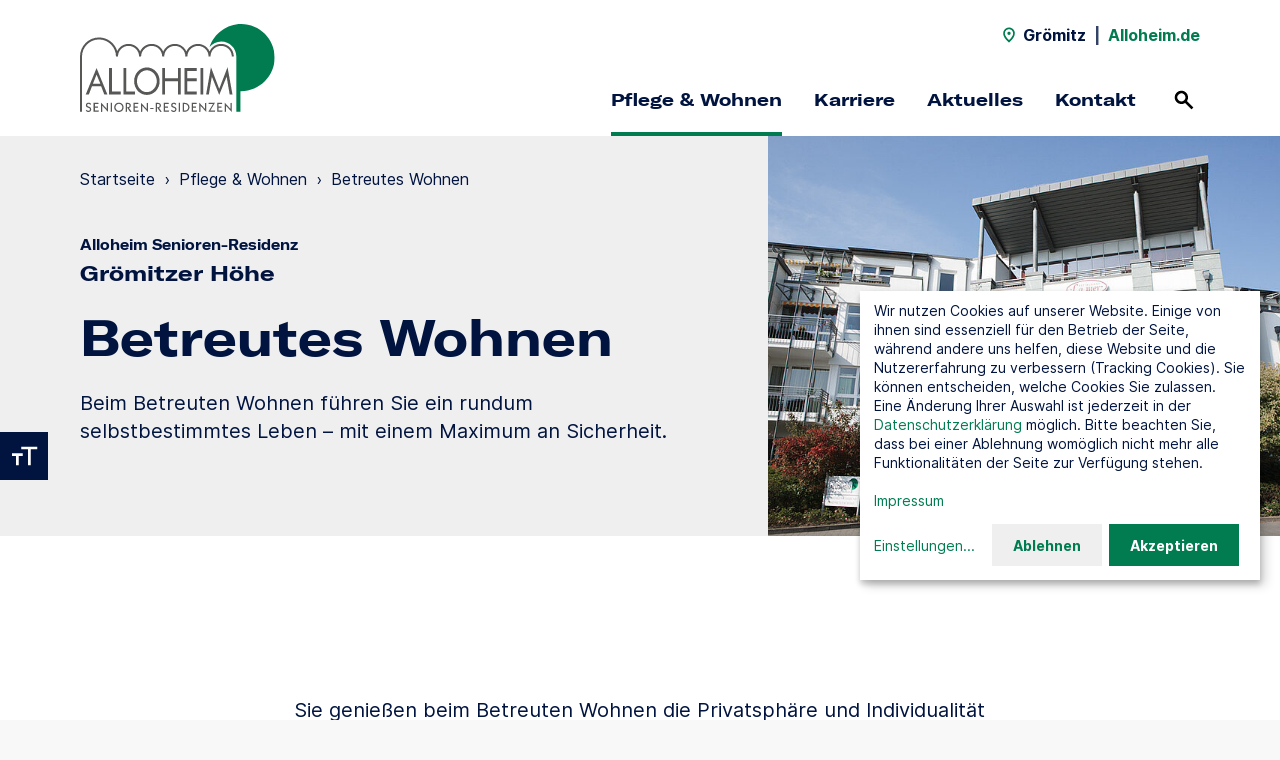

--- FILE ---
content_type: text/html; charset=utf-8
request_url: https://www.alloheim.de/pflege-groemitz/pflege/betreutes-wohnen
body_size: 9192
content:
<!DOCTYPE html>
<html dir="ltr" lang="de" class="no-js">
<head>

<meta charset="utf-8">
<!-- 
	This website is powered by TYPO3 - inspiring people to share!
	TYPO3 is a free open source Content Management Framework initially created by Kasper Skaarhoj and licensed under GNU/GPL.
	TYPO3 is copyright 1998-2026 of Kasper Skaarhoj. Extensions are copyright of their respective owners.
	Information and contribution at https://typo3.org/
-->


<link rel="icon" href="/typo3conf/ext/alloheim_site/Resources/Public/Theme/favicon/standard/favicon.ico" type="image/vnd.microsoft.icon">
<title>Betreutes Wohnen: Alloheim Senioren-Residenz Grömitzer Höhe</title>
<meta http-equiv="x-ua-compatible" content="IE=edge" />
<meta name="generator" content="TYPO3 CMS" />
<meta name="description" content="Betreutes Wohnen in Grömitz: Unsere Alloheim Senioren-Residenz Grömitzer Höhe bietet Betreutes Wohnen für Senioren an, in der Sie altersgerecht wohnen mit so viel Service, wie Sie möchten." />
<meta name="robots" content="noindex,follow" />
<meta name="viewport" content="width=device-width, initial-scale=1, shrink-to-fit=no" />
<meta name="twitter:card" content="summary" />


<link rel="stylesheet" href="/typo3conf/ext/alloheim_site/Resources/Public/Theme/styles/main.1766395409.css" media="all">


<script src="/typo3conf/ext/alloheim_site/Resources/Public/Theme/scripts/modernizr.1766395372.js"></script>



<link rel="apple-touch-icon" sizes="180x180" href="/typo3conf/ext/alloheim_site/Resources/Public/Theme/favicon/standard/apple-touch-icon.png">
            <link rel="icon" type="image/png" sizes="32x32" href="/typo3conf/ext/alloheim_site/Resources/Public/Theme/favicon/standard/favicon-32x32.png">
            <link rel="icon" type="image/png" sizes="16x16" href="/typo3conf/ext/alloheim_site/Resources/Public/Theme/favicon/standard/favicon-16x16.png">
            <link rel="manifest" href="/typo3conf/ext/alloheim_site/Resources/Public/Theme/favicon/standard/site.webmanifest">
            <link rel="mask-icon" href="/typo3conf/ext/alloheim_site/Resources/Public/Theme/favicon/standard/safari-pinned-tab.svg" color="#007C50">
            <meta name="msapplication-TileColor" content="#007C50">
            <meta name="msapplication-config" content="/typo3conf/ext/alloheim_site/Resources/Public/Theme/favicon/standard/browserconfig.xml">
            <meta name="theme-color" content="#007C50"><script>var ahData = {"iconSpritemap":"\/typo3conf\/ext\/alloheim_site\/Resources\/Public\/Theme\/icons.svg"};</script><script>var et_areas = "Standorte";</script>
<script id="_etLoader" data-block-cookies="true" data-respect-dnt="true" data-secure-code="i9sENm" src="//static.etracker.com/code/e.js"></script>
<script>
document.addEventListener('DOMContentLoaded', function () {
  var contactForms = document.querySelectorAll('.contact-form form');
  var jobSearchForms = document.querySelectorAll('.stage-career__job-search form');
  var locationSearchForms = document.querySelectorAll('.location-search-teaser-form, .stage__location-search form');
  var locationLinks = document.querySelectorAll('.location-search__entry a:not(.route-link), .location-search-page-module__entry a:not(.route-link)');
  var contactLinks = document.querySelectorAll('a[href^="mailto:"], a[href^="javascript:linkTo_UnCryptMailto("], a[href^="tel:"]');
  var downloadLinks = document.querySelectorAll('a[download], a[href^="/fileadmin/"]');

  function trackEvent(eventType, objectName, objectType) {
    if ('undefined' !== typeof _etracker && 'undefined' !== typeof window[eventType]) {
      _etracker.sendEvent(new window[eventType](objectName, objectType));
    }
  }

  function trackForm(formEvent, formName) {
    if ('undefined' !== typeof etForm && 'undefined' !== typeof etForm.sendEvent) {
      etForm.sendEvent(formEvent, formName);
    }
  }

  var i;

  for (i = 0; i < contactForms.length; i++) {
    trackForm('formView', 'Kontakt-Formular');
    contactForms[i].addEventListener('submit', function (event) {
      if (!event.currentTarget.checkValidity()) {
        return;
      }

      trackEvent('et_ClickEvent', 'Kontakt-Formular');
      trackForm('formConversion', 'Kontakt-Formular');
    }, false);
  }

  for (i = 0; i < jobSearchForms.length; i++) {
    jobSearchForms[i].addEventListener('submit', function (event) {
      if (!event.currentTarget.checkValidity()) {
        return;
      }

      var selectedOptions = event.currentTarget.querySelector('select[name="filter"]').selectedOptions;
      var category = '';

      for (let i=0; i<selectedOptions.length; i++) {
        if ('' !== category) {
          category += ', ';
        }
        category += selectedOptions[i].label;
      }

      trackEvent('et_ClickEvent', 'Stellenanzeigen-Suche', category);
    }, false);
  }

  for (i = 0; i < locationSearchForms.length; i++) {
    locationSearchForms[i].addEventListener('submit', function (event) {
      if (!event.currentTarget.checkValidity()) {
        return;
      }

      trackEvent('et_ClickEvent', 'Standort-Suche');
    }, false);
  }

  for (i = 0; i < locationLinks.length; i++) {
    locationLinks[i].addEventListener('click', function (event) {
      var entry = event.target.closest('.location-search__entry, .location-search-page-module__entry');

      trackEvent('et_ClickEvent', 'Standort-Link', entry ? entry.dataset.label : '');
    }, false);
  }

  for (i = 0; i < contactLinks.length; i++) {
    contactLinks[i].addEventListener('click', function (event) {
      trackEvent('et_ClickEvent', 'Kontakt-Link', event.currentTarget.href.match(/^tel:/) ? 'Telefon' : 'E-Mail');
    }, false);
  }

  for (i = 0; i < downloadLinks.length; i++) {
    downloadLinks[i].addEventListener('click', function (event) {
      trackEvent('et_DownloadEvent', 'Download', event.currentTarget.href);
    }, false);
  }
});
</script>            <script>
            window.klaroConfig = {
              htmlTexts: true,
              translations: {
                de: {
                  privacyPolicyUrl: '/datenschutz',
                  etracker: {
                    title: 'etracker',
                    description: 'Wir nutzen etracker um Besucherstatistiken zu sammeln.',
                  },
                  googleMaps: {
                    title: 'Google Maps',
                    description: 'Wir stellen über Google Maps unsere Standortsuche bereit.',
                  },
                  instagram: {
                    title: 'Instagram',
                    description: 'Wir nutzen Instagram um aktuelle Beiträge auf unserer Seite einzubinden.',
                  },
                  podcaster: {
                    title: 'podcaster.de',
                    description: 'Wir nutzen podcaster.de um Podcasts auf unserer Seite einzubinden.',
                  },
                  vimeo: {
                    title: 'Vimeo',
                    description: 'Wir nutzen Vimeo um Videos auf unserer Seite einzubinden.',
                  },
                  consentNotice: {
                    description: 'Wir nutzen Cookies auf unserer Website. Einige von ihnen sind essenziell für den Betrieb der Seite, während andere uns helfen, diese Website und die Nutzererfahrung zu verbessern (Tracking Cookies). Sie können entscheiden, welche Cookies Sie zulassen. Eine Änderung Ihrer Auswahl ist jederzeit in der <a href="/datenschutz" target="_blank">Datenschutzerklärung</a> möglich. Bitte beachten Sie, dass bei einer Ablehnung womöglich nicht mehr alle Funktionalitäten der Seite zur Verfügung stehen.<br><br><a href="/impressum" target="_blank">Impressum</a>',
                    learnMore: 'Einstellungen'
                  },
                  consentModal: {
                    title: 'Cookieeinstellungen',
                    description: 'Hier finden Sie eine Übersicht über alle verwendeten Cookies. Sie können Ihre Einwilligung zu ganzen Kategorien geben. Oder Sie lassen sich weitere Informationen anzeigen und können so nur bestimmte Cookies auswählen.'
                  },
                  ok: 'Akzeptieren',
                  decline: 'Ablehnen',
                  purposes: {
                    analytics: 'Besucherstatistiken',
                    embeds: 'Inhalte von Drittanbietern',
                  },
                }
              },
              services: [
                {
                  name: 'googleMaps',
                  purposes: ['embeds'],
                },
                {
                  name: 'instagram',
                  purposes: ['embeds'],
                },
                {
                  name: 'podcaster',
                  purposes: ['embeds'],
                },
                {
                  name: 'vimeo',
                  purposes: ['embeds'],
                },
                {
                  name: 'etracker',
                  purposes: ['analytics'],
                  cookies: [
                    ['_et_coid', '/', 'www.etracker.de'],
                    ['_et_coid', '/', window.location.host.replace(/^[^.]+/, '')],
                    ['BT_ctst', '/', window.location.host],
                    ['BT_sdc', '/', window.location.host],
                    ['BT_pdc', '/', window.location.host],
                    ['BT_ecl', '/', window.location.host],
                    ['GS3_v', '/', 'www.etracker.de'],
                    ['isSdEnabled', '/', window.location.host],
                  ],
                  callback: function (consent) {
                    if ('undefined' !== typeof _etracker) {
                      if (consent) {
                        _etracker.enableCookies(window.location.host);
                      } else {
                        _etracker.disableCookies(window.location.host);
                      }
                    }
                  },
                },
              ],
              acceptAll: true,
            };
            </script><style type="text/css">
  .klaro .cookie-notice:not(.cookie-modal-notice) {
        bottom: var(--notice-bottom, 140px);    
}
</style>
<link rel="canonical" href="https://www.alloheim.de/pflege-groemitz/pflege/betreutes-wohnen"/>

<script type="application/ld+json" id="ext-schema-jsonld">{"@context":"https://schema.org/","@type":"WebPage","breadcrumb":{"@type":"BreadcrumbList","itemListElement":[{"@type":"ListItem","item":"https://www.alloheim.de/pflege-groemitz","name":"Startseite","position":"1"},{"@type":"ListItem","item":"https://www.alloheim.de/pflege-groemitz/pflege","name":"Pflege & Wohnen","position":"2"},{"@type":"ListItem","name":"Betreutes Wohnen","position":"3"}]}}</script>
</head>
<body class="theme-standard">


  

  
  <header class="navigation navigation--with-highlight-links">
    <input id="noscript-nav-open" type="checkbox" tabindex="-1" aria-label="Navigation ohne Javascript öffnen">
    
      <div class="navigation__top-bar container-fluid">
        
            

  <div class="navigation__location-name">
    <svg class="icon"><use href="/typo3conf/ext/alloheim_site/Resources/Public/Theme/icons.svg#location" /></svg>
    <span>Grömitz</span>
  </div>
  <span class="navigation__separator">|</span>
  <a class="navigation__back-link" href="/">
    Alloheim.de
  </a>


          
      </div>
    

    
        

  

  <div class="navigation__content container-fluid">
    <div class="navigation__logo">
      <a href="/pflege-groemitz">
        <img alt="Logo" src="/typo3conf/ext/alloheim_site/Resources/Public/Theme/images/alloheim.svg" width="200" height="80" />
      </a>
    </div>

    <div class="navigation__desktop-nav">
      <nav class="navigation__mini-nav">
        

  <div class="navigation__location-name">
    <svg class="icon"><use href="/typo3conf/ext/alloheim_site/Resources/Public/Theme/icons.svg#location" /></svg>
    <span>Grömitz</span>
  </div>
  <span class="navigation__separator">|</span>
  <a class="navigation__back-link" href="/">
    Alloheim.de
  </a>


      </nav>

      <nav class="navigation__main-nav">
        
          <ul>
            
              <li>
                
                    <a href="/pflege-groemitz/pflege"
                       
                       class="navigation__main-nav-entry active">
                      Pflege &amp; Wohnen
                    </a>
                  
              </li>
            
              <li>
                
                    <a href="/pflege-groemitz/karriere"
                       
                       class="navigation__main-nav-entry">
                      Karriere
                    </a>
                  
              </li>
            
              <li>
                
                    <a href="/pflege-groemitz/aktuelles"
                       
                       class="navigation__main-nav-entry">
                      Aktuelles
                    </a>
                  
              </li>
            
              <li>
                
                    <a href="/pflege-groemitz/kontakt"
                       
                       class="navigation__main-nav-entry">
                      Kontakt
                    </a>
                  
              </li>
            
          </ul>
        

        

  <div class="navigation__search">
    <a href="/suche">
      <span>Suchen</span>
      <svg class="icon"><use href="/typo3conf/ext/alloheim_site/Resources/Public/Theme/icons.svg#search" /></svg>
    </a>
  </div>



        

  <noscript>
    <div class="navigation__menu-btn">
      <label for="noscript-nav-open">
        <span>Menü</span>
        <span class="navigation__menu-open-icon">
                <span></span>
                <span></span>
                <span></span>
              </span>
      </label>
    </div>
  </noscript>



      </nav>
    </div>

    <div class="navigation__mobile-nav">
      

  <div class="navigation__search">
    <a href="/suche">
      <span>Suchen</span>
      <svg class="icon"><use href="/typo3conf/ext/alloheim_site/Resources/Public/Theme/icons.svg#search" /></svg>
    </a>
  </div>




      <div class="navigation__menu-btn">
        <button>
          <span>Menü</span>
          <span class="navigation__menu-open-icon">
              <span></span>
              <span></span>
              <span></span>
            </span>
        </button>
      </div>
    </div>
  </div>

  <div class="navigation__flyouts">
    
  </div>

  



  

  <nav class="navigation__mobile-menu container-fluid">
    <div class="navigation__mobile-menu-content">
      <div class="navigation__mobile-lvl1-entries active" id="nav-mobile">
        
          <ul class="navigation__mobile-main-nav">
            
              <li>
                
                    <a href="/pflege-groemitz/pflege">
                      Pflege &amp; Wohnen
                    </a>
                  
              </li>
            
              <li>
                
                    <a href="/pflege-groemitz/karriere">
                      Karriere
                    </a>
                  
              </li>
            
              <li>
                
                    <a href="/pflege-groemitz/aktuelles">
                      Aktuelles
                    </a>
                  
              </li>
            
              <li>
                
                    <a href="/pflege-groemitz/kontakt">
                      Kontakt
                    </a>
                  
              </li>
            
          </ul>
        
      </div>

      
    </div>
  </nav>

  



  

  <nav class="navigation__noscript-nav container-fluid">
    <div class="navigation__noscript-menu-content">
      
        
          <ul class="navigation__noscript-main-nav">
            
              <li class="navigation__noscript-entry-lvl">
                <a href="/pflege-groemitz/pflege"
                  >
                  Pflege &amp; Wohnen
                </a>
              </li>
            
              <li class="navigation__noscript-entry-lvl">
                <a href="/pflege-groemitz/karriere"
                  >
                  Karriere
                </a>
              </li>
            
              <li class="navigation__noscript-entry-lvl">
                <a href="/pflege-groemitz/aktuelles"
                  >
                  Aktuelles
                </a>
              </li>
            
              <li class="navigation__noscript-entry-lvl">
                <a href="/pflege-groemitz/kontakt"
                  >
                  Kontakt
                </a>
              </li>
            
          </ul>
        
      
    </div>
  </nav>






      

    

  <div class="navigation__search-flyout">
    <div class="container-fluid bg-grey">
      

  
    
      <form data-suggest-param-name="tx_solr[queryString]" method="get" class="search-form js-autosuggest js-validate" action="/suche" data-suggest="/suche?type=7384" data-suggest-header="Top Results" accept-charset="utf-8">
        <div class="text-field form-group">
          <div class="form-group__icon-wrapper form-group__icon-wrapper--icon-right">
            <input type="search"
                   class="form-control"
                   name="q"
                   autocomplete="off"
                   value=""
                   placeholder="Suchbegriff"
                   aria-label="Suchbegriff"
                   data-pristine-required-message="Bitte geben Sie einen Suchbegriff ein."
                   required>
            <button type="submit" title="Suchen">
              <svg class="icon"><use href="/typo3conf/ext/alloheim_site/Resources/Public/Theme/icons.svg#search" /></svg>
            </button>
          </div>
          <div class="invalid-feedback"></div>
        </div>
        <div class="js-autosuggest__suggestions"></div>
      </form>
    
  



    </div>
  </div>



  </header>
  

  



  

  <div class="text-size-toggle">
    <button>
      <span>Textvergrößerung umschalten</span>
      <svg class="icon"><title>Textvergrößerung umschalten</title><use href="/typo3conf/ext/alloheim_site/Resources/Public/Theme/icons.svg#text-size" /></svg>
    </button>
  </div>



  

  <div class="contrast-toggle">
    <button>
      <span>Kontrast umschalten</span>
      <svg class="icon"><title>Kontrast umschalten</title><use href="/typo3conf/ext/alloheim_site/Resources/Public/Theme/icons.svg#contrast" /></svg>
    </button>
  </div>







  <div class="content-wrapper">
    <!--TYPO3SEARCH_begin-->
    

  

    
        

    
      

  <section class="page-intro page-intro-location page-intro-location-subpage page-intro--with-image ah-module bg-grey">
    <div class="container-fluid">
      <div class="page-intro__content d-lg-flex">
        <div class="page-intro__text">
          
            





            <!--TYPO3SEARCH_end-->
            <ul class="page-intro__breadcrumb text-s">
              
                <li>
                  
                      <a href="https://www.alloheim.de/pflege-groemitz">Startseite</a>
                      <span>›</span>
                    
                </li>
              
                <li>
                  
                      <a href="https://www.alloheim.de/pflege-groemitz/pflege">Pflege &amp; Wohnen</a>
                      <span>›</span>
                    
                </li>
              
                <li>
                  
                      Betreutes Wohnen
                    
                </li>
              
            </ul>
            <!--TYPO3SEARCH_begin-->
          
          
            <p class="kicker">Alloheim Senioren-Residenz</p>
          
          <p class="page-intro__location-title display-s">Grömitzer Höhe</p>
          

  
    <h1 class="display-l">
      Betreutes Wohnen
    </h1>
  



          

  
    <div class="richtext">
      <p>Beim Betreuten Wohnen führen Sie ein rundum selbstbestimmtes Leben – mit einem Maximum an Sicherheit.</p>
    </div>
  



          
        </div>
        <div class="page-intro__image">
          
              <div class="slider" data-columns="1" data-nav="false" data-progress-bar="false">
                
                  

  
    
        
      
    <figure class="image">
      <div class="image__wrapper" style="padding-top: 60%">
        
            <picture><source data-srcset="/fileadmin/_processed_/7/0/csm_groemitz_groemitzer_hoehe_galerie-13_da715bb538.jpg 320w, /fileadmin/_processed_/7/0/csm_groemitz_groemitzer_hoehe_galerie-13_ea641fa6d5.jpg 450w, /fileadmin/_processed_/7/0/csm_groemitz_groemitzer_hoehe_galerie-13_5f84626b2a.jpg 800w, /fileadmin/standorte/pflege-groemitz/fotos/groemitz_groemitzer_hoehe_galerie-13.jpg 970w" media="(min-width: 992px)" sizes="(min-width: 970px) 970px, 100vw" /><source data-srcset="/fileadmin/_processed_/7/0/csm_groemitz_groemitzer_hoehe_galerie-13_da715bb538.jpg 320w, /fileadmin/_processed_/7/0/csm_groemitz_groemitzer_hoehe_galerie-13_ea641fa6d5.jpg 450w, /fileadmin/_processed_/7/0/csm_groemitz_groemitzer_hoehe_galerie-13_5f84626b2a.jpg 800w, /fileadmin/standorte/pflege-groemitz/fotos/groemitz_groemitzer_hoehe_galerie-13.jpg 970w" sizes="(min-width: 970px) 970px, 100vw" /><img data-sizes="auto" data-parent-fit="cover" data-src="/fileadmin/standorte/pflege-groemitz/fotos/groemitz_groemitzer_hoehe_galerie-13.jpg" class="lazyload" width="970" alt="" /></picture>
            <noscript>
              <picture><source srcset="/fileadmin/_processed_/7/0/csm_groemitz_groemitzer_hoehe_galerie-13_da715bb538.jpg 320w, /fileadmin/_processed_/7/0/csm_groemitz_groemitzer_hoehe_galerie-13_ea641fa6d5.jpg 450w, /fileadmin/_processed_/7/0/csm_groemitz_groemitzer_hoehe_galerie-13_5f84626b2a.jpg 800w, /fileadmin/standorte/pflege-groemitz/fotos/groemitz_groemitzer_hoehe_galerie-13.jpg 970w" media="(min-width: 992px)" sizes="(min-width: 970px) 970px, 100vw" /><source srcset="/fileadmin/_processed_/7/0/csm_groemitz_groemitzer_hoehe_galerie-13_da715bb538.jpg 320w, /fileadmin/_processed_/7/0/csm_groemitz_groemitzer_hoehe_galerie-13_ea641fa6d5.jpg 450w, /fileadmin/_processed_/7/0/csm_groemitz_groemitzer_hoehe_galerie-13_5f84626b2a.jpg 800w, /fileadmin/standorte/pflege-groemitz/fotos/groemitz_groemitzer_hoehe_galerie-13.jpg 970w" sizes="(min-width: 970px) 970px, 100vw" /><img src="/fileadmin/standorte/pflege-groemitz/fotos/groemitz_groemitzer_hoehe_galerie-13.jpg" width="970" alt="" /></picture>
            </noscript>
          
      </div>
    </figure>
  



                
              </div>
            
        </div>
      </div>
    </div>
  </section>




      

  
    

  

    
    

  
    <section class="text ah-module ah-module--floating" id="c1308">
      <div class="container-fluid">
        <div class="row">
          <div class="col-md-10 offset-md-1 col-xl-8 offset-xl-2">
            <div class="text__content">
              

  



              

  
    <div class="richtext">
      <p class="t-centered">Sie genießen beim Betreuten Wohnen die Privatsphäre und Individualität einer eigenen Wohnung mit der wohltuenden Gewissheit, dass Sie die Hilfe erhalten, die Sie brauchen.</p>
<p class="t-centered">All unsere Wohnungen sind barrierefrei und seniorengerecht. Aber damit hört die Sicherheit noch nicht auf: Wenn Sie im täglichen Leben Unterstützung brauchen, nutzen Sie einfach unsere Serviceleistungen, z.B. zur Instandhaltung der Wohnung. Bei Bedarf helfen wir Ihnen gerne bei der Vermittlung eines mobilen Pflegediensts, der Sie zeitweise in Ihrer Wohnung unterstützen kann.</p>
    </div>
  



            </div>
          </div>
        </div>
      </div>
    </section>
  








  




      

  
  
    
        
    <div class="text-image ah-module ah-module--floating container-fluid text-image--image-left">
      <div class="row">
        <div class="col col-xl-10 offset-xl-1">
          <div class="text-image__content">
            <div class="text-image__image">
              
                

  
    
        
      
    <figure class="image">
      <div class="image__wrapper" style="padding-top: 120%">
        
            <picture><source data-srcset="/fileadmin/_processed_/8/9/csm_groemitz_groemitzer_hoehe_galerie-15_4c4c8d5be4.jpg 320w, /fileadmin/_processed_/8/9/csm_groemitz_groemitzer_hoehe_galerie-15_042dbb04df.jpg 450w, /fileadmin/_processed_/8/9/csm_groemitz_groemitzer_hoehe_galerie-15_22736af92f.jpg 538w" media="(min-width: 992px)" sizes="(min-width: 538px) 538px, 100vw" /><source data-srcset="/fileadmin/_processed_/8/9/csm_groemitz_groemitzer_hoehe_galerie-15_661226e009.jpg 320w, /fileadmin/_processed_/8/9/csm_groemitz_groemitzer_hoehe_galerie-15_e54671ca32.jpg 450w, /fileadmin/_processed_/8/9/csm_groemitz_groemitzer_hoehe_galerie-15_2bf841ae16.jpg 800w, /fileadmin/standorte/pflege-groemitz/fotos/groemitz_groemitzer_hoehe_galerie-15.jpg 970w" sizes="(min-width: 538px) 538px, 100vw" /><img data-sizes="auto" data-parent-fit="cover" data-src="/fileadmin/_processed_/8/9/csm_groemitz_groemitzer_hoehe_galerie-15_22736af92f.jpg" class="lazyload" width="538" alt="" /></picture>
            <noscript>
              <picture><source srcset="/fileadmin/_processed_/8/9/csm_groemitz_groemitzer_hoehe_galerie-15_4c4c8d5be4.jpg 320w, /fileadmin/_processed_/8/9/csm_groemitz_groemitzer_hoehe_galerie-15_042dbb04df.jpg 450w, /fileadmin/_processed_/8/9/csm_groemitz_groemitzer_hoehe_galerie-15_22736af92f.jpg 538w" media="(min-width: 992px)" sizes="(min-width: 538px) 538px, 100vw" /><source srcset="/fileadmin/_processed_/8/9/csm_groemitz_groemitzer_hoehe_galerie-15_661226e009.jpg 320w, /fileadmin/_processed_/8/9/csm_groemitz_groemitzer_hoehe_galerie-15_e54671ca32.jpg 450w, /fileadmin/_processed_/8/9/csm_groemitz_groemitzer_hoehe_galerie-15_2bf841ae16.jpg 800w, /fileadmin/standorte/pflege-groemitz/fotos/groemitz_groemitzer_hoehe_galerie-15.jpg 970w" sizes="(min-width: 538px) 538px, 100vw" /><img src="/fileadmin/_processed_/8/9/csm_groemitz_groemitzer_hoehe_galerie-15_22736af92f.jpg" width="538" alt="" /></picture>
            </noscript>
          
      </div>
    </figure>
  



              
            </div>
            <div class="text-image__spacer"></div>
            <div class="text-image__text">
              

  
    <h2 class="display-l">
      Raum zum Wohlfühlen
    </h2>
  



              

  
    <div class="richtext">
      <p>In unserer Residenz gibt es 61 Wohnungen für das Betreute Wohnen. Mit Eineinhalb-, Zwei- und Dreizimmerwohnungen in Größen zwischen 49 bis 83 qm können wir flexibel auf Ihre individuellen Wünsche eingehen.</p>
<p>Alle Wohnungen sind barrierefrei und haben folgende Ausstattung:</p><ul> 	<li>Seniorengerechtes Bad mit Vollbad bzw. Dusche/WC</li> 	<li>Balkon oder Terrasse</li> 	<li>Parkettboden oder Teppichboden</li> 	<li>Komfortable Einbauküche</li> 	<li>Kabel- und Telefonanschluss</li> 	<li>Separater Abstellraum 6 m<sup>2</sup></li> </ul>
    </div>
  



            </div>
          </div>
        </div>
      </div>
    </div>
  
        
      
  
    
        
    <div class="text ah-module ah-module--floating">
      <div class="container-fluid">
        <div class="row">
          <div class="col-md-10 offset-md-1 col-xl-8 offset-xl-2">
            <div class="text__content">
              

  
    <h2 class="display-l">
      Lassen Sie uns das ruhig machen
    </h2>
  



              

  
    <div class="richtext">
      <p>Bei uns können Sie Ihr Leben rundum genießen und sich auf das konzentrieren, was Ihnen Freude macht. Mit zahlreichen Serviceleistungen entlasten wir Sie von häuslichen Aufgaben, verwöhnen Sie kulinarisch, vermitteln zuverlässige Dienstleister oder unterstützen Sie mit Fahr- und Begleitservice oder bei Behördengängen.</p>
<h3>Ganz entspannt genießen</h3>
<p>Wenn Sie nicht mehr selbst in der Küche stehen wollen, können Sie sich von uns kulinarisch verwöhnen lassen und Ihre Mahlzeiten in unserem Restaurant „La Mer“ einnehmen. Gerne bringen wir Ihnen aber auch Ihr Menü per „Zimmer-Service“ in Ihre Wohnung.</p>
<h3>Service, so viel Sie wollen</h3>
<p>Die Ansprüche an Unterstützung im täglichen Leben sind ganz unterschiedlich und können sich im Laufe der Zeit ändern. Deshalb gibt es in unserer Residenz individuelle Servicepakete, die sich an Ihre aktuelle Lebenssituation anpassen. Dazu beraten wir Sie gerne persönlich.</p>
<h3>Pflege in greifbarer Nähe</h3>
<p>Gerne vermitteln wir Ihnen einen mobilen Pflegedienst, der Sie bei Bedarf in Ihrer Wohnung versorgen kann. Und falls Sie irgendwann dauerhaft Pflege brauchen, ziehen Sie einfach in unsere Pflegeresidenz um und bleiben so in Ihrer vertrauten Umgebung.</p>
<h3>Langeweile? Nicht bei uns!</h3>
<p>Beim Betreuten Wohnen gestalten Sie Ihr Leben völlig selbstbestimmt und individuell. Wenn Sie Lust auf gemeinsame Aktivitäten haben, sind Sie jedoch nicht auf sich allein gestellt. Wir unterstützen Sie dabei, Ihre Zeit abwechslungsreich und anregend zu verbringen und empfehlen oder vermitteln Ihnen gerne interessante Freizeit- und Kulturangebote.</p>
<h3>Kontakte, so viel Sie wollen</h3>
<p>Ungewollte Einsamkeit gibt es bei uns nicht. Sie haben viele Möglichkeiten, in unserer Residenz Kontakte zu knüpfen und zu pflegen – ganz, wie Sie es mögen.<br> Wir pflegen aktiv den Austausch mit den Anwohnern vor Ort, z.B. durch gemeinsame Veranstaltungen oder ehrenamtliche Helfer. Das ermöglicht Ihnen zusätzlich viele anregende Kontakte „nach draußen“.</p>
    </div>
  



            </div>
          </div>
        </div>
      </div>
    </div>
  
      
  

  

  

  

  

  




      

  




      

  
    

  

    
    

  
    <section class="text-tile ah-module ah-module--floating ah-module--with-bg bg-intense" id="c1340">
      <div class="container-fluid">
        <div class="row">
          <div class="text-tile__text col-md-10 offset-md-1 col-xl-8 offset-xl-2 t-centered">
            

  
    <h2 class="display-l">
      Wir beraten Sie gerne
    </h2>
  



            

  
    <div class="richtext">
      <p>Sie wollen mehr über unser Angebot des Betreuten Wohnens erfahren oder haben Interesse an einer Wohnung? Kontaktieren Sie uns gerne für ein persönliches Gespräch.</p>
    </div>
  



            
              <div class="text-tile__btn-wrapper">
                

  
    <a href="/pflege-groemitz/kontakt" class="btn">
      
      <span>
        
            Kontakt aufnehmen
          
      </span>
    </a>
  



              </div>
            
          </div>
        </div>
      </div>
    </section>
  










  

    
    

  
    <section class="text-image ah-module ah-module--floating container-fluid text-image--image-left  ah-module--with-bg bg-muted" id="c1341">
      <div class="row">
        <div class="col col-xl-10 offset-xl-1">
          <div class="text-image__content">
            <div class="text-image__image">
              
                
                  

  
    
        
      
    <figure class="image">
      <div class="image__wrapper" style="padding-top: 120%">
        
            <picture><source data-srcset="/fileadmin/_processed_/0/a/csm_betreutes-wohnen-alloheim-senioren-residenzen_ccb39717a4.jpg 320w, /fileadmin/_processed_/0/a/csm_betreutes-wohnen-alloheim-senioren-residenzen_cb519d30ed.jpg 450w, /fileadmin/_processed_/0/a/csm_betreutes-wohnen-alloheim-senioren-residenzen_d1d886788b.jpg 666w" media="(min-width: 992px)" sizes="(min-width: 666px) 666px, 100vw" /><source data-srcset="/fileadmin/_processed_/0/a/csm_betreutes-wohnen-alloheim-senioren-residenzen_7b70d2aa01.jpg 320w, /fileadmin/_processed_/0/a/csm_betreutes-wohnen-alloheim-senioren-residenzen_642fd89e5e.jpg 450w, /fileadmin/_processed_/0/a/csm_betreutes-wohnen-alloheim-senioren-residenzen_45eb6486f0.jpg 800w, /fileadmin/bilderpool/fotos/betreutes-wohnen-alloheim-senioren-residenzen.jpg 1200w" sizes="(min-width: 666px) 666px, 100vw" /><img data-sizes="auto" data-parent-fit="cover" data-src="/fileadmin/_processed_/0/a/csm_betreutes-wohnen-alloheim-senioren-residenzen_d1d886788b.jpg" class="lazyload" width="666" alt="Pflegerin lehnt sich über Mieterin des Betreuten Wohnens bei Alloheim und geht mit ihr ein Heft durch" /></picture>
            <noscript>
              <picture><source srcset="/fileadmin/_processed_/0/a/csm_betreutes-wohnen-alloheim-senioren-residenzen_ccb39717a4.jpg 320w, /fileadmin/_processed_/0/a/csm_betreutes-wohnen-alloheim-senioren-residenzen_cb519d30ed.jpg 450w, /fileadmin/_processed_/0/a/csm_betreutes-wohnen-alloheim-senioren-residenzen_d1d886788b.jpg 666w" media="(min-width: 992px)" sizes="(min-width: 666px) 666px, 100vw" /><source srcset="/fileadmin/_processed_/0/a/csm_betreutes-wohnen-alloheim-senioren-residenzen_7b70d2aa01.jpg 320w, /fileadmin/_processed_/0/a/csm_betreutes-wohnen-alloheim-senioren-residenzen_642fd89e5e.jpg 450w, /fileadmin/_processed_/0/a/csm_betreutes-wohnen-alloheim-senioren-residenzen_45eb6486f0.jpg 800w, /fileadmin/bilderpool/fotos/betreutes-wohnen-alloheim-senioren-residenzen.jpg 1200w" sizes="(min-width: 666px) 666px, 100vw" /><img src="/fileadmin/_processed_/0/a/csm_betreutes-wohnen-alloheim-senioren-residenzen_d1d886788b.jpg" width="666" alt="Pflegerin lehnt sich über Mieterin des Betreuten Wohnens bei Alloheim und geht mit ihr ein Heft durch" /></picture>
            </noscript>
          
      </div>
    </figure>
  



                
              
            </div>
            <div class="text-image__spacer"></div>
            <div class="text-image__text">
              

  
    <h2 class="display-l">
      Betreutes Wohnen bei Alloheim
    </h2>
  



              

  
    <div class="richtext">
      <p>Erfahren Sie mehr über Betreutes Wohnen bei Alloheim.</p>
    </div>
  



              
                <div class="text-image__btn-wrapper">
                  

  
    <a href="/pflege-wohnen/betreutes-wohnen" class="btn">
      
      <span>
        
            Mehr Informationen
          
      </span>
    </a>
  



                </div>
              
            </div>
          </div>
        </div>
      </div>
    </section>
  








  



    



    





    <!--TYPO3SEARCH_end-->
  </div>

  

  <footer class="footer container-fluid bg-white">
    <div class="row">
      
        <div class="footer__nav col-12 col-xl-8">
          <div class="row">
            

  

    
    

  
    <div class="footer__nav-entry col-12 col-md-4">
      
        <p class="kicker">Über Alloheim</p>
      

      <ul>
        
          <li class="text-s">
            

  
    <a href="/ueber-uns/strategie-und-werte" target="_blank">
      
      <span>
        
            Strategie &amp; Werte
          
      </span>
    </a>
  



          </li>
        
          <li class="text-s">
            

  
    <a href="/ueber-uns/geschichte" target="_blank">
      
      <span>
        
            Geschichte
          
      </span>
    </a>
  



          </li>
        
          <li class="text-s">
            

  
    <a href="/ueber-uns/daten-fakten" target="_blank">
      
      <span>
        
            Daten &amp; Fakten
          
      </span>
    </a>
  



          </li>
        
          <li class="text-s">
            

  
    <a href="/qualitaet" target="_blank">
      
      <span>
        
            Qualität
          
      </span>
    </a>
  



          </li>
        
          <li class="text-s">
            

  
    <a href="/pflege-wohnen/standorte" target="_blank">
      
      <span>
        
            Standorte
          
      </span>
    </a>
  



          </li>
        
      </ul>
    </div>
  









  

    
    

  
    <div class="footer__nav-entry col-12 col-md-4">
      
        <p class="kicker">Unser Standort</p>
      

      <ul>
        
          <li class="text-s">
            

  
    <a href="/pflege-groemitz/pflege">
      
      <span>
        
            Pflegeangebot
          
      </span>
    </a>
  



          </li>
        
          <li class="text-s">
            

  
    <a href="/pflege-groemitz/karriere">
      
      <span>
        
            Karriere
          
      </span>
    </a>
  



          </li>
        
          <li class="text-s">
            

  
    <a href="/pflege-groemitz/aktuelles">
      
      <span>
        
            Aktuelles
          
      </span>
    </a>
  



          </li>
        
          <li class="text-s">
            

  
    <a href="/pflege-groemitz/kontakt">
      
      <span>
        
            Kontakt
          
      </span>
    </a>
  



          </li>
        
      </ul>
    </div>
  









  

    
    

  
    <div class="footer__nav-entry col-12 col-md-4">
      
        <p class="kicker">Karriere bei Alloheim</p>
      

      <ul>
        
          <li class="text-s">
            

  
    <a href="/karriere/alloheim-als-arbeitgeber" target="_blank">
      
      <span>
        
            Alloheim als Arbeitgeber
          
      </span>
    </a>
  



          </li>
        
          <li class="text-s">
            

  
    <a href="/karriere/einstiegslevel" target="_blank">
      
      <span>
        
            Einstiegslevel
          
      </span>
    </a>
  



          </li>
        
          <li class="text-s">
            

  
    <a href="/karriere/berufswelten" target="_blank">
      
      <span>
        
            Berufswelten
          
      </span>
    </a>
  



          </li>
        
          <li class="text-s">
            

  
    <a href="/karriere/faq" target="_blank">
      
      <span>
        
            FAQ
          
      </span>
    </a>
  



          </li>
        
          <li class="text-s">
            

  
    <a href="https://jobs.alloheim.de/" target="_blank" rel="noreferrer">
      
      <span>
        
            Stellenangebote
          
      </span>
    </a>
  



          </li>
        
      </ul>
    </div>
  








          </div>
        </div>

        <div class="footer__aside col-12 col-xl-4">
          <div class="row">
            

  

    
    

  

		
              
                  
                
			


    
    
      
      
      
      
      
      
      
      
    

    <div class="footer__social-media col-12 col-md-6 col-xl-12">
      
        <p class="kicker">Social Media</p>
      

      <ul>
        
        
          <li class="text-s">
            <a href="https://www.facebook.com/AlloheimSE/" target="_blank" class="facebook" rel="noreferrer noopener">
              <svg class="icon"><title>Facebook</title><use href="/typo3conf/ext/alloheim_site/Resources/Public/Theme/icons.svg#social-facebook-alloheim" /></svg>
            </a>
          </li>
        
        
          <li class="text-s">
            <a href="https://www.instagram.com/alloheim/" target="_blank" class="instagram" rel="noreferrer noopener">
              <svg class="icon"><title>Instagram</title><use href="/typo3conf/ext/alloheim_site/Resources/Public/Theme/icons.svg#social-instagram-alloheim" /></svg>
            </a>
          </li>
        
        
        
          <li class="text-s">
            <a href="https://www.xing.com/pages/alloheimsenioren-residenzense" target="_blank" class="xing" rel="noreferrer noopener">
              <svg class="icon"><title>Xing</title><use href="/typo3conf/ext/alloheim_site/Resources/Public/Theme/icons.svg#social-xing-alloheim" /></svg>
            </a>
          </li>
        
        
          <li class="text-s">
            <a href="https://de.linkedin.com/company/alloheim-senioren-residenzen-se" target="_blank" class="linkedin" rel="noreferrer noopener">
              <svg class="icon"><title>LinkedIn</title><use href="/typo3conf/ext/alloheim_site/Resources/Public/Theme/icons.svg#social-linkedin-alloheim" /></svg>
            </a>
          </li>
        
        
        
      </ul>
    </div>
  









  

    
    

  
    <div class="footer__partner col-12 col-md-6 col-xl-12">
      
        <p class="kicker">Kooperationspartner</p>
      

      <ul>
        
          
            <li class="text-s">
              
                  <a href="https://mediq.de/" target="_blank" rel="noreferrer noopener">
                    
    <img src="/fileadmin/bilderpool/grafiken/mediq-deutschland.svg" width="115" height="40" alt="Mediq Deutschland Logo" />
  
                  </a>
                
            </li>
          
        
      </ul>
    </div>
  








          </div>
        </div>
      

      <div class="footer__footnote col-12">
        <div class="footer__copyright text-xs">
          &copy; Alloheim.de 2026
        </div>

        
          
            
              <ul class="footer__footnote-nav text-xs">
              
                <li>
                  <a href="/datenschutz">
                    Datenschutz
                  </a>
                </li>
              
                <li>
                  <a href="/impressum">
                    Impressum
                  </a>
                </li>
              
                <li>
                  <a href="/compliance">
                    Compliance
                  </a>
                </li>
              
                <li>
                  <a href="/lieferkettensorgfaltspflichtengesetz-lksg">
                    Lieferkettensorgfaltspflichtengesetz (LkSG)
                  </a>
                </li>
              
                <li>
                  <a href="/sitemap">
                    Sitemap
                  </a>
                </li>
              
                <li>
                  <a href="/impressum#c1399">
                    Gender Disclaimer
                  </a>
                </li>
              
              </ul>
            
          
        

        
          
            
              <ul class="footer__footnote-nav footer__footnote-nav--highlight text-xs">
                
                  <li>
                    <a href="/pflege-wohnen/standorte">
                      Standorte:
                    </a>
                  </li>
                
                
                  <li>
                    <a href="/pflegeheim-berlin">
                      Pflegeheim Berlin
                    </a>
                  </li>
                
                  <li>
                    <a href="/pflegeheim-kiel">
                      Pflegeheim Kiel
                    </a>
                  </li>
                
              </ul>
            
          
        
      </div>
    </div>
  </footer>

  

  <div class="pswp" tabindex="-1" role="dialog" aria-hidden="true">
    <div class="pswp__bg"></div>

    <div class="pswp__scroll-wrap">
      <div class="pswp__container">
        <div class="pswp__item"></div>
        <div class="pswp__item"></div>
        <div class="pswp__item"></div>
      </div>

      <div class="pswp__ui pswp__ui--hidden">
        <div class="pswp__top-bar">
          <div class="pswp__counter"></div>

          <button class="pswp__button pswp__button--close" title="Close (Esc)"></button>
          <button class="pswp__button pswp__button--share" title="Share"></button>
          <button class="pswp__button pswp__button--fs" title="Toggle fullscreen"></button>
          <button class="pswp__button pswp__button--zoom" title="Zoom in/out"></button>

          <div class="pswp__preloader">
            <div class="pswp__preloader__icn">
              <div class="pswp__preloader__cut">
                <div class="pswp__preloader__donut"></div>
              </div>
            </div>
          </div>
        </div>

        <div class="pswp__share-modal pswp__share-modal--hidden pswp__single-tap">
          <div class="pswp__share-tooltip"></div>
        </div>

        <button class="pswp__button pswp__button--arrow--left" title="Previous (arrow left)">
        </button>

        <button class="pswp__button pswp__button--arrow--right" title="Next (arrow right)">
        </button>

        <div class="pswp__caption">
          <div class="pswp__caption__center"></div>
        </div>
      </div>
    </div>
  </div>

<script src="/typo3conf/ext/alloheim_site/Resources/Public/Theme/scripts/bundle.1766395407.js"></script>


</body>
</html>